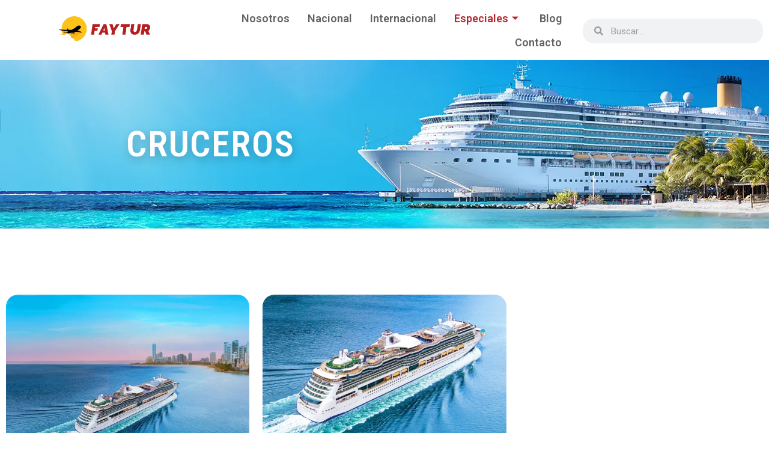

--- FILE ---
content_type: text/css
request_url: https://faytur.com/wp-content/uploads/elementor/css/post-2662.css?ver=1728930524
body_size: 730
content:
.elementor-2662 .elementor-element.elementor-element-3d5847a1{transition:background 0.3s, border 0.3s, border-radius 0.3s, box-shadow 0.3s;overflow:visible;}.elementor-2662 .elementor-element.elementor-element-3d5847a1 > .elementor-background-overlay{transition:background 0.3s, border-radius 0.3s, opacity 0.3s;}.elementor-2662 .elementor-element.elementor-element-5cc0816a{text-align:center;width:auto;max-width:auto;align-self:flex-start;}.elementor-2662 .elementor-element.elementor-element-5cc0816a img{width:60%;opacity:1;}.elementor-2662 .elementor-element.elementor-element-5cc0816a > .elementor-widget-container{margin:16px 1px 0px 29px;padding:0px 6px 0px -1px;}.elementor-2662 .elementor-element.elementor-element-5ec8b58b > .elementor-element-populated{transition:background 0.3s, border 0.3s, border-radius 0.3s, box-shadow 0.3s;}.elementor-2662 .elementor-element.elementor-element-5ec8b58b > .elementor-element-populated > .elementor-background-overlay{transition:background 0.3s, border-radius 0.3s, opacity 0.3s;}.elementor-2662 .elementor-element.elementor-element-218a0a65 .elementskit-menu-container{height:80px;background-color:var( --e-global-color-19eb62a );border-radius:0px 0px 0px 0px;}.elementor-2662 .elementor-element.elementor-element-218a0a65 .elementskit-navbar-nav > li > a{font-family:"Roboto", Sans-serif;font-size:18px;font-weight:600;color:var( --e-global-color-text );padding:0px 15px 0px 15px;}.elementor-2662 .elementor-element.elementor-element-218a0a65 .elementskit-navbar-nav > li > a:hover{color:var( --e-global-color-accent );}.elementor-2662 .elementor-element.elementor-element-218a0a65 .elementskit-navbar-nav > li > a:focus{color:var( --e-global-color-accent );}.elementor-2662 .elementor-element.elementor-element-218a0a65 .elementskit-navbar-nav > li > a:active{color:var( --e-global-color-accent );}.elementor-2662 .elementor-element.elementor-element-218a0a65 .elementskit-navbar-nav > li:hover > a{color:var( --e-global-color-accent );}.elementor-2662 .elementor-element.elementor-element-218a0a65 .elementskit-navbar-nav > li:hover > a .elementskit-submenu-indicator{color:var( --e-global-color-accent );}.elementor-2662 .elementor-element.elementor-element-218a0a65 .elementskit-navbar-nav > li > a:hover .elementskit-submenu-indicator{color:var( --e-global-color-accent );}.elementor-2662 .elementor-element.elementor-element-218a0a65 .elementskit-navbar-nav > li > a:focus .elementskit-submenu-indicator{color:var( --e-global-color-accent );}.elementor-2662 .elementor-element.elementor-element-218a0a65 .elementskit-navbar-nav > li > a:active .elementskit-submenu-indicator{color:var( --e-global-color-accent );}.elementor-2662 .elementor-element.elementor-element-218a0a65 .elementskit-navbar-nav > li.current-menu-item > a{color:var( --e-global-color-accent );}.elementor-2662 .elementor-element.elementor-element-218a0a65 .elementskit-navbar-nav > li.current-menu-ancestor > a{color:var( --e-global-color-accent );}.elementor-2662 .elementor-element.elementor-element-218a0a65 .elementskit-navbar-nav > li.current-menu-ancestor > a .elementskit-submenu-indicator{color:var( --e-global-color-accent );}.elementor-2662 .elementor-element.elementor-element-218a0a65 .elementskit-navbar-nav > li > a .elementskit-submenu-indicator{color:var( --e-global-color-text );fill:var( --e-global-color-text );}.elementor-2662 .elementor-element.elementor-element-218a0a65 .elementskit-navbar-nav > li > a .ekit-submenu-indicator-icon{color:var( --e-global-color-text );fill:var( --e-global-color-text );}.elementor-2662 .elementor-element.elementor-element-218a0a65 .elementskit-navbar-nav .elementskit-submenu-panel > li > a{font-family:"Roboto", Sans-serif;font-size:14px;font-weight:600;padding:10px 10px 10px 10px;color:var( --e-global-color-text );}.elementor-2662 .elementor-element.elementor-element-218a0a65 .elementskit-navbar-nav .elementskit-submenu-panel > li > a:hover{color:var( --e-global-color-accent );}.elementor-2662 .elementor-element.elementor-element-218a0a65 .elementskit-navbar-nav .elementskit-submenu-panel > li > a:focus{color:var( --e-global-color-accent );}.elementor-2662 .elementor-element.elementor-element-218a0a65 .elementskit-navbar-nav .elementskit-submenu-panel > li > a:active{color:var( --e-global-color-accent );}.elementor-2662 .elementor-element.elementor-element-218a0a65 .elementskit-navbar-nav .elementskit-submenu-panel > li:hover > a{color:var( --e-global-color-accent );}.elementor-2662 .elementor-element.elementor-element-218a0a65 .elementskit-navbar-nav .elementskit-submenu-panel > li.current-menu-item > a{color:#707070 !important;}.elementor-2662 .elementor-element.elementor-element-218a0a65 .elementskit-submenu-panel{padding:15px 0px 15px 0px;}.elementor-2662 .elementor-element.elementor-element-218a0a65 .elementskit-navbar-nav .elementskit-submenu-panel{border-radius:0px 0px 0px 0px;min-width:220px;}.elementor-2662 .elementor-element.elementor-element-218a0a65 .elementskit-menu-hamburger{float:right;background-color:var( --e-global-color-19eb62a );border-style:solid;border-color:#63636352;}.elementor-2662 .elementor-element.elementor-element-218a0a65 .elementskit-menu-hamburger .elementskit-menu-hamburger-icon{background-color:#636363FA;}.elementor-2662 .elementor-element.elementor-element-218a0a65 .elementskit-menu-hamburger > .ekit-menu-icon{color:#636363FA;}.elementor-2662 .elementor-element.elementor-element-218a0a65 .elementskit-menu-hamburger:hover{background-color:var( --e-global-color-cdbb1e3 );}.elementor-2662 .elementor-element.elementor-element-218a0a65 .elementskit-menu-hamburger:hover .elementskit-menu-hamburger-icon{background-color:var( --e-global-color-secondary );}.elementor-2662 .elementor-element.elementor-element-218a0a65 .elementskit-menu-hamburger:hover > .ekit-menu-icon{color:var( --e-global-color-secondary );}.elementor-2662 .elementor-element.elementor-element-218a0a65 .elementskit-menu-close{font-weight:600;text-transform:uppercase;background-color:var( --e-global-color-cdbb1e3 );border-style:solid;border-color:var( --e-global-color-19eb62a );color:var( --e-global-color-19eb62a );}.elementor-2662 .elementor-element.elementor-element-218a0a65 .elementskit-menu-close:hover{background-color:var( --e-global-color-accent );color:var( --e-global-color-19eb62a );}.elementor-2662 .elementor-element.elementor-element-3495baa4 .elementor-search-form__container{min-height:41px;}.elementor-2662 .elementor-element.elementor-element-3495baa4 .elementor-search-form__submit{min-width:41px;}body:not(.rtl) .elementor-2662 .elementor-element.elementor-element-3495baa4 .elementor-search-form__icon{padding-left:calc(41px / 3);}body.rtl .elementor-2662 .elementor-element.elementor-element-3495baa4 .elementor-search-form__icon{padding-right:calc(41px / 3);}.elementor-2662 .elementor-element.elementor-element-3495baa4 .elementor-search-form__input, .elementor-2662 .elementor-element.elementor-element-3495baa4.elementor-search-form--button-type-text .elementor-search-form__submit{padding-left:calc(41px / 3);padding-right:calc(41px / 3);}.elementor-2662 .elementor-element.elementor-element-3495baa4 .elementor-search-form__input,
					.elementor-2662 .elementor-element.elementor-element-3495baa4 .elementor-search-form__icon,
					.elementor-2662 .elementor-element.elementor-element-3495baa4 .elementor-lightbox .dialog-lightbox-close-button,
					.elementor-2662 .elementor-element.elementor-element-3495baa4 .elementor-lightbox .dialog-lightbox-close-button:hover,
					.elementor-2662 .elementor-element.elementor-element-3495baa4.elementor-search-form--skin-full_screen input[type="search"].elementor-search-form__input{color:var( --e-global-color-text );fill:var( --e-global-color-text );}.elementor-2662 .elementor-element.elementor-element-3495baa4:not(.elementor-search-form--skin-full_screen) .elementor-search-form--focus .elementor-search-form__input,
					.elementor-2662 .elementor-element.elementor-element-3495baa4 .elementor-search-form--focus .elementor-search-form__icon,
					.elementor-2662 .elementor-element.elementor-element-3495baa4 .elementor-lightbox .dialog-lightbox-close-button:hover,
					.elementor-2662 .elementor-element.elementor-element-3495baa4.elementor-search-form--skin-full_screen input[type="search"].elementor-search-form__input:focus{color:var( --e-global-color-text );fill:var( --e-global-color-text );}.elementor-2662 .elementor-element.elementor-element-3495baa4:not(.elementor-search-form--skin-full_screen) .elementor-search-form--focus .elementor-search-form__container{background-color:var( --e-global-color-19eb62a );}.elementor-2662 .elementor-element.elementor-element-3495baa4.elementor-search-form--skin-full_screen input[type="search"].elementor-search-form__input:focus{background-color:var( --e-global-color-19eb62a );}.elementor-2662 .elementor-element.elementor-element-3495baa4:not(.elementor-search-form--skin-full_screen) .elementor-search-form__container{border-width:0px 0px 0px 5px;border-radius:18px;}.elementor-2662 .elementor-element.elementor-element-3495baa4.elementor-search-form--skin-full_screen input[type="search"].elementor-search-form__input{border-width:0px 0px 0px 5px;border-radius:18px;}.elementor-2662 .elementor-element.elementor-element-3495baa4 > .elementor-widget-container{margin:21px 0px 0px 0px;}@media(max-width:1024px){.elementor-2662 .elementor-element.elementor-element-5cc0816a > .elementor-widget-container{margin:7px 0px 0px 0px;}.elementor-2662 .elementor-element.elementor-element-218a0a65 .elementskit-nav-identity-panel{padding:10px 0px 10px 0px;}.elementor-2662 .elementor-element.elementor-element-218a0a65 .elementskit-menu-container{max-width:350px;border-radius:0px 0px 0px 0px;}.elementor-2662 .elementor-element.elementor-element-218a0a65 .elementskit-navbar-nav > li > a{color:#000000;padding:10px 15px 10px 15px;}.elementor-2662 .elementor-element.elementor-element-218a0a65 .elementskit-navbar-nav .elementskit-submenu-panel > li > a{padding:15px 15px 15px 15px;}.elementor-2662 .elementor-element.elementor-element-218a0a65 .elementskit-navbar-nav .elementskit-submenu-panel{border-radius:0px 0px 0px 0px;}.elementor-2662 .elementor-element.elementor-element-218a0a65 .elementskit-menu-hamburger{float:right;padding:8px 8px 8px 8px;width:70px;border-radius:10px;border-width:2px 2px 2px 2px;}.elementor-2662 .elementor-element.elementor-element-218a0a65 .elementskit-menu-hamburger > .ekit-menu-icon{font-size:20px;}.elementor-2662 .elementor-element.elementor-element-218a0a65 .elementskit-menu-close{padding:8px 8px 8px 8px;margin:12px 12px 12px 12px;width:45px;border-radius:3px;}.elementor-2662 .elementor-element.elementor-element-218a0a65 .elementskit-nav-logo > img{max-width:160px;max-height:60px;}.elementor-2662 .elementor-element.elementor-element-218a0a65 .elementskit-nav-logo{margin:5px 0px 5px 0px;padding:5px 5px 5px 5px;}.elementor-2662 .elementor-element.elementor-element-3495baa4 > .elementor-widget-container{margin:3px 0px 0px 0px;}}@media(max-width:767px){.elementor-2662 .elementor-element.elementor-element-7356d46c{width:50%;}.elementor-2662 .elementor-element.elementor-element-5cc0816a{text-align:center;}.elementor-2662 .elementor-element.elementor-element-5cc0816a img{width:80%;max-width:168px;}.elementor-2662 .elementor-element.elementor-element-5cc0816a > .elementor-widget-container{margin:5px 0px 0px 0px;padding:0px 0px 0px 0px;}.elementor-2662 .elementor-element.elementor-element-5ec8b58b{width:50%;}.elementor-2662 .elementor-element.elementor-element-218a0a65 .elementskit-menu-container{background-color:var( --e-global-color-19eb62a );max-width:350px;border-radius:4px 4px 4px 4px;}.elementor-2662 .elementor-element.elementor-element-218a0a65 .elementskit-navbar-nav li a .ekit-menu-icon{padding:6px 6px 6px 6px;}.elementor-2662 .elementor-element.elementor-element-218a0a65 .elementskit-navbar-nav > li > a{font-size:18px;line-height:1.6em;padding:10px 10px 10px 10px;}.elementor-2662 .elementor-element.elementor-element-218a0a65 .elementskit-menu-hamburger{float:right;border-width:1px 1px 1px 1px;}.elementor-2662 .elementor-element.elementor-element-218a0a65 .elementskit-menu-hamburger > .ekit-menu-icon{font-size:20px;}.elementor-2662 .elementor-element.elementor-element-218a0a65 .elementskit-menu-close{font-size:12px;line-height:0.6em;letter-spacing:0.1px;border-width:0px 0px 0px 0px;}.elementor-2662 .elementor-element.elementor-element-218a0a65 .elementskit-nav-logo > img{max-width:120px;max-height:50px;}.elementor-2662 .elementor-element.elementor-element-218a0a65 > .elementor-widget-container{margin:2px 0px 0px 0px;}.elementor-2662 .elementor-element.elementor-element-3495baa4 .elementor-search-form__icon{--e-search-form-icon-size-minimal:15px;}.elementor-2662 .elementor-element.elementor-element-3495baa4 > .elementor-widget-container{margin:-2px -2px -2px -2px;}.elementor-2662 .elementor-element.elementor-element-3495baa4{width:100%;max-width:100%;}}

--- FILE ---
content_type: text/css
request_url: https://faytur.com/wp-content/uploads/elementor/css/post-2712.css?ver=1728930524
body_size: 560
content:
.elementor-2712 .elementor-element.elementor-element-23f0502 > .elementor-container{max-width:1300px;}.elementor-2712 .elementor-element.elementor-element-23f0502:not(.elementor-motion-effects-element-type-background), .elementor-2712 .elementor-element.elementor-element-23f0502 > .elementor-motion-effects-container > .elementor-motion-effects-layer{background-color:var( --e-global-color-cdbb1e3 );}.elementor-2712 .elementor-element.elementor-element-23f0502{transition:background 0.3s, border 0.3s, border-radius 0.3s, box-shadow 0.3s;margin-top:20px;margin-bottom:0px;padding:25px 10px 20px 10px;overflow:visible;}.elementor-2712 .elementor-element.elementor-element-23f0502 > .elementor-background-overlay{transition:background 0.3s, border-radius 0.3s, opacity 0.3s;}.elementor-2712 .elementor-element.elementor-element-d71ddfd > .elementor-element-populated{margin:-5px 0px 0px -15px;--e-column-margin-right:0px;--e-column-margin-left:-15px;}.elementor-2712 .elementor-element.elementor-element-1fe3005{text-align:left;}.elementor-2712 .elementor-element.elementor-element-1fe3005 > .elementor-widget-container{margin:0px 0px -10px 0px;}.elementor-2712 .elementor-element.elementor-element-0440ffc > .elementor-element-populated{margin:0px 0px 0px 15px;--e-column-margin-right:0px;--e-column-margin-left:15px;}.elementor-2712 .elementor-element.elementor-element-916865f .elementor-icon-box-wrapper{text-align:left;}.elementor-2712 .elementor-element.elementor-element-916865f{--icon-box-icon-margin:10px;}.elementor-2712 .elementor-element.elementor-element-916865f .elementor-icon-box-title{margin-bottom:4px;color:var( --e-global-color-19eb62a );}.elementor-2712 .elementor-element.elementor-element-916865f.elementor-view-stacked .elementor-icon{background-color:var( --e-global-color-19eb62a );}.elementor-2712 .elementor-element.elementor-element-916865f.elementor-view-framed .elementor-icon, .elementor-2712 .elementor-element.elementor-element-916865f.elementor-view-default .elementor-icon{fill:var( --e-global-color-19eb62a );color:var( --e-global-color-19eb62a );border-color:var( --e-global-color-19eb62a );}.elementor-2712 .elementor-element.elementor-element-916865f .elementor-icon{font-size:33px;}.elementor-2712 .elementor-element.elementor-element-916865f .elementor-icon-box-title, .elementor-2712 .elementor-element.elementor-element-916865f .elementor-icon-box-title a{font-family:"Roboto Condensed", Sans-serif;font-size:18px;font-weight:500;}.elementor-2712 .elementor-element.elementor-element-916865f > .elementor-widget-container{margin:0px 0px 0px 0px;}.elementor-2712 .elementor-element.elementor-element-4f4db7d{--icon-box-icon-margin:10px;}.elementor-2712 .elementor-element.elementor-element-4f4db7d .elementor-icon-box-title{margin-bottom:0px;color:var( --e-global-color-19eb62a );}.elementor-2712 .elementor-element.elementor-element-4f4db7d.elementor-view-stacked .elementor-icon{background-color:var( --e-global-color-19eb62a );}.elementor-2712 .elementor-element.elementor-element-4f4db7d.elementor-view-framed .elementor-icon, .elementor-2712 .elementor-element.elementor-element-4f4db7d.elementor-view-default .elementor-icon{fill:var( --e-global-color-19eb62a );color:var( --e-global-color-19eb62a );border-color:var( --e-global-color-19eb62a );}.elementor-2712 .elementor-element.elementor-element-4f4db7d .elementor-icon{font-size:30px;}.elementor-2712 .elementor-element.elementor-element-4f4db7d .elementor-icon-box-title, .elementor-2712 .elementor-element.elementor-element-4f4db7d .elementor-icon-box-title a{font-family:"Roboto Condensed", Sans-serif;font-size:18px;font-weight:600;line-height:1.2em;letter-spacing:0.2px;}.elementor-2712 .elementor-element.elementor-element-4f4db7d > .elementor-widget-container{margin:-6px 0px 0px 0px;}.elementor-2712 .elementor-element.elementor-element-cab258e{--icon-box-icon-margin:10px;}.elementor-2712 .elementor-element.elementor-element-cab258e .elementor-icon-box-title{margin-bottom:0px;color:var( --e-global-color-19eb62a );}.elementor-2712 .elementor-element.elementor-element-cab258e.elementor-view-stacked .elementor-icon{background-color:var( --e-global-color-19eb62a );}.elementor-2712 .elementor-element.elementor-element-cab258e.elementor-view-framed .elementor-icon, .elementor-2712 .elementor-element.elementor-element-cab258e.elementor-view-default .elementor-icon{fill:var( --e-global-color-19eb62a );color:var( --e-global-color-19eb62a );border-color:var( --e-global-color-19eb62a );}.elementor-2712 .elementor-element.elementor-element-cab258e .elementor-icon{font-size:30px;}.elementor-2712 .elementor-element.elementor-element-cab258e .elementor-icon-box-title, .elementor-2712 .elementor-element.elementor-element-cab258e .elementor-icon-box-title a{font-family:"Roboto Condensed", Sans-serif;font-size:18px;font-weight:600;line-height:1.2em;letter-spacing:0.2px;}.elementor-2712 .elementor-element.elementor-element-cab258e > .elementor-widget-container{margin:-6px 0px 0px 0px;}.elementor-2712 .elementor-element.elementor-element-e436844{--icon-box-icon-margin:10px;}.elementor-2712 .elementor-element.elementor-element-e436844 .elementor-icon-box-title{margin-bottom:0px;color:var( --e-global-color-19eb62a );}.elementor-2712 .elementor-element.elementor-element-e436844.elementor-view-stacked .elementor-icon{background-color:var( --e-global-color-19eb62a );}.elementor-2712 .elementor-element.elementor-element-e436844.elementor-view-framed .elementor-icon, .elementor-2712 .elementor-element.elementor-element-e436844.elementor-view-default .elementor-icon{fill:var( --e-global-color-19eb62a );color:var( --e-global-color-19eb62a );border-color:var( --e-global-color-19eb62a );}.elementor-2712 .elementor-element.elementor-element-e436844 .elementor-icon{font-size:30px;}.elementor-2712 .elementor-element.elementor-element-e436844 .elementor-icon-box-title, .elementor-2712 .elementor-element.elementor-element-e436844 .elementor-icon-box-title a{font-family:"Roboto Condensed", Sans-serif;font-size:18px;font-weight:600;line-height:1.2em;letter-spacing:0.2px;}.elementor-2712 .elementor-element.elementor-element-e436844 > .elementor-widget-container{margin:-6px 0px 0px 0px;}.elementor-2712 .elementor-element.elementor-element-321956f > .elementor-element-populated{margin:0px 0px 0px 0px;--e-column-margin-right:0px;--e-column-margin-left:0px;}.elementor-2712 .elementor-element.elementor-element-947f043{text-align:left;}.elementor-2712 .elementor-element.elementor-element-947f043 .elementor-heading-title{color:var( --e-global-color-19eb62a );font-family:"Roboto Condensed", Sans-serif;font-size:30px;font-weight:600;}.elementor-2712 .elementor-element.elementor-element-947f043 > .elementor-widget-container{margin:0px 0px 4px 4px;}.elementor-2712 .elementor-element.elementor-element-7406f84 .elementor-repeater-item-7e7f1ad.elementor-social-icon{background-color:var( --e-global-color-cdbb1e3 );}.elementor-2712 .elementor-element.elementor-element-7406f84 .elementor-repeater-item-7e7f1ad.elementor-social-icon i{color:var( --e-global-color-19eb62a );}.elementor-2712 .elementor-element.elementor-element-7406f84 .elementor-repeater-item-7e7f1ad.elementor-social-icon svg{fill:var( --e-global-color-19eb62a );}.elementor-2712 .elementor-element.elementor-element-7406f84 .elementor-repeater-item-7f704ae.elementor-social-icon{background-color:var( --e-global-color-cdbb1e3 );}.elementor-2712 .elementor-element.elementor-element-7406f84 .elementor-repeater-item-7f704ae.elementor-social-icon i{color:var( --e-global-color-19eb62a );}.elementor-2712 .elementor-element.elementor-element-7406f84 .elementor-repeater-item-7f704ae.elementor-social-icon svg{fill:var( --e-global-color-19eb62a );}.elementor-2712 .elementor-element.elementor-element-7406f84 .elementor-repeater-item-1db53c3.elementor-social-icon{background-color:var( --e-global-color-cdbb1e3 );}.elementor-2712 .elementor-element.elementor-element-7406f84 .elementor-repeater-item-1db53c3.elementor-social-icon i{color:var( --e-global-color-19eb62a );}.elementor-2712 .elementor-element.elementor-element-7406f84 .elementor-repeater-item-1db53c3.elementor-social-icon svg{fill:var( --e-global-color-19eb62a );}.elementor-2712 .elementor-element.elementor-element-7406f84 .elementor-repeater-item-13d5186.elementor-social-icon{background-color:var( --e-global-color-cdbb1e3 );}.elementor-2712 .elementor-element.elementor-element-7406f84 .elementor-repeater-item-13d5186.elementor-social-icon i{color:var( --e-global-color-19eb62a );}.elementor-2712 .elementor-element.elementor-element-7406f84 .elementor-repeater-item-13d5186.elementor-social-icon svg{fill:var( --e-global-color-19eb62a );}.elementor-2712 .elementor-element.elementor-element-7406f84{--grid-template-columns:repeat(0, auto);--icon-size:30px;--grid-column-gap:20px;--grid-row-gap:0px;}.elementor-2712 .elementor-element.elementor-element-7406f84 .elementor-widget-container{text-align:left;}.elementor-2712 .elementor-element.elementor-element-7406f84 .elementor-social-icon{--icon-padding:0.3em;}.elementor-2712 .elementor-element.elementor-element-7406f84 > .elementor-widget-container{margin:-10px 0px 0px 0px;}.elementor-2712 .elementor-element.elementor-element-220dd31 > .elementor-container{max-width:500px;}.elementor-2712 .elementor-element.elementor-element-220dd31:not(.elementor-motion-effects-element-type-background), .elementor-2712 .elementor-element.elementor-element-220dd31 > .elementor-motion-effects-container > .elementor-motion-effects-layer{background-color:#63636326;}.elementor-2712 .elementor-element.elementor-element-220dd31{transition:background 0.3s, border 0.3s, border-radius 0.3s, box-shadow 0.3s;padding:0px 0px 0px 0px;overflow:visible;}.elementor-2712 .elementor-element.elementor-element-220dd31 > .elementor-background-overlay{transition:background 0.3s, border-radius 0.3s, opacity 0.3s;}.elementor-2712 .elementor-element.elementor-element-6c506c5{text-align:center;color:#636363AB;font-family:"Roboto", Sans-serif;font-size:15px;font-weight:400;}.elementor-2712 .elementor-element.elementor-element-6c506c5 > .elementor-widget-container{margin:6px 0px -5px 0px;}@media(max-width:1024px){.elementor-2712 .elementor-element.elementor-element-0440ffc > .elementor-element-populated{margin:0px 0px 0px 5px;--e-column-margin-right:0px;--e-column-margin-left:5px;}}@media(max-width:767px){.elementor-2712 .elementor-element.elementor-element-d71ddfd > .elementor-element-populated{margin:0px 0px 0px 0px;--e-column-margin-right:0px;--e-column-margin-left:0px;}.elementor-2712 .elementor-element.elementor-element-1fe3005{text-align:center;}.elementor-2712 .elementor-element.elementor-element-0440ffc > .elementor-element-populated{margin:0px 0px 0px 0px;--e-column-margin-right:0px;--e-column-margin-left:0px;}.elementor-2712 .elementor-element.elementor-element-916865f .elementor-icon-box-wrapper{text-align:center;}.elementor-2712 .elementor-element.elementor-element-916865f{--icon-box-icon-margin:2px;}.elementor-2712 .elementor-element.elementor-element-916865f .elementor-icon-box-title{margin-bottom:4px;}.elementor-2712 .elementor-element.elementor-element-916865f .elementor-icon{font-size:33px;}.elementor-2712 .elementor-element.elementor-element-916865f > .elementor-widget-container{margin:0px 0px 0px 10px;}.elementor-2712 .elementor-element.elementor-element-321956f > .elementor-element-populated{margin:10px 0px 0px 0px;--e-column-margin-right:0px;--e-column-margin-left:0px;}.elementor-2712 .elementor-element.elementor-element-947f043{text-align:center;}.elementor-2712 .elementor-element.elementor-element-947f043 > .elementor-widget-container{margin:0px 0px -5px 0px;}.elementor-2712 .elementor-element.elementor-element-7406f84 .elementor-widget-container{text-align:center;}.elementor-2712 .elementor-element.elementor-element-7406f84{--icon-size:25px;--grid-column-gap:10px;--grid-row-gap:0px;}.elementor-2712 .elementor-element.elementor-element-7406f84 .elementor-social-icon{--icon-padding:0.2em;}.elementor-2712 .elementor-element.elementor-element-7406f84 > .elementor-widget-container{margin:5px 5px 5px 5px;}}

--- FILE ---
content_type: text/css
request_url: https://faytur.com/wp-content/uploads/elementor/css/post-4618.css?ver=1728933303
body_size: 250
content:
.elementor-4618 .elementor-element.elementor-element-7f862d6c > .elementor-container{min-height:280px;}.elementor-4618 .elementor-element.elementor-element-7f862d6c > .elementor-container > .elementor-column > .elementor-widget-wrap{align-content:center;align-items:center;}.elementor-4618 .elementor-element.elementor-element-7f862d6c{transition:background 0.3s, border 0.3s, border-radius 0.3s, box-shadow 0.3s;overflow:visible;}.elementor-4618 .elementor-element.elementor-element-7f862d6c > .elementor-background-overlay{transition:background 0.3s, border-radius 0.3s, opacity 0.3s;}.elementor-4618 .elementor-element.elementor-element-632aa41c{text-align:left;}.elementor-4618 .elementor-element.elementor-element-632aa41c .elementor-heading-title{color:#FFFFFF;font-family:"Roboto Condensed", Sans-serif;font-size:60px;font-weight:600;text-transform:uppercase;letter-spacing:1.8px;text-shadow:2px 5px 15px rgba(0, 0, 0, 0.23);}.elementor-4618 .elementor-element.elementor-element-632aa41c > .elementor-widget-container{margin:0px 0px 0px 200px;}.elementor-4618 .elementor-element.elementor-element-4b162a56 > .elementor-container{max-width:1300px;text-align:left;}.elementor-4618 .elementor-element.elementor-element-4b162a56 .elementor-heading-title{color:var( --e-global-color-accent );}.elementor-4618 .elementor-element.elementor-element-4b162a56{color:var( --e-global-color-accent );margin-top:100px;margin-bottom:200px;overflow:visible;}.elementor-4618 .elementor-element.elementor-element-4b162a56 a{color:var( --e-global-color-accent );}.elementor-4618 .elementor-element.elementor-element-4b162a56 a:hover{color:var( --e-global-color-accent );}.elementor-4618 .elementor-element.elementor-element-4a487402.elementor-wc-products  ul.products{grid-column-gap:22px;grid-row-gap:40px;}.elementor-4618 .elementor-element.elementor-element-4a487402.elementor-wc-products .attachment-woocommerce_thumbnail{border-radius:20px 20px 20px 20px;}.elementor-4618 .elementor-element.elementor-element-4a487402.elementor-wc-products ul.products li.product .woocommerce-loop-product__title{color:var( --e-global-color-secondary );margin-bottom:5px;}.elementor-4618 .elementor-element.elementor-element-4a487402.elementor-wc-products ul.products li.product .woocommerce-loop-category__title{color:var( --e-global-color-secondary );margin-bottom:5px;}.elementor-4618 .elementor-element.elementor-element-4a487402.elementor-wc-products ul.products li.product .woocommerce-loop-product__title, .elementor-4618 .elementor-element.elementor-element-4a487402.elementor-wc-products ul.products li.product .woocommerce-loop-category__title{font-size:18px;font-weight:600;line-height:1em;}.elementor-4618 .elementor-element.elementor-element-4a487402.elementor-wc-products ul.products li.product .price{color:#B8292F;font-size:15px;font-weight:500;}.elementor-4618 .elementor-element.elementor-element-4a487402.elementor-wc-products ul.products li.product .price ins{color:#B8292F;}.elementor-4618 .elementor-element.elementor-element-4a487402.elementor-wc-products ul.products li.product .price ins .amount{color:#B8292F;}.elementor-4618 .elementor-element.elementor-element-4a487402.elementor-wc-products ul.products li.product .button{color:var( --e-global-color-19eb62a );background-color:var( --e-global-color-cdbb1e3 );font-size:15px;font-weight:600;padding:9px 12px 9px 12px;margin-top:5px;}.elementor-4618 .elementor-element.elementor-element-4a487402.elementor-wc-products ul.products li.product .button:hover{color:var( --e-global-color-19eb62a );background-color:var( --e-global-color-accent );}.elementor-4618 .elementor-element.elementor-element-4a487402 nav.woocommerce-pagination ul li a{color:#B8292F;}.elementor-4618 .elementor-element.elementor-element-4a487402.elementor-wc-products ul.products li.product span.onsale{display:block;}@media(max-width:1024px){.elementor-4618 .elementor-element.elementor-element-4a487402.elementor-wc-products  ul.products{grid-column-gap:20px;grid-row-gap:40px;}}@media(max-width:767px){.elementor-4618 .elementor-element.elementor-element-7f862d6c > .elementor-container{min-height:100px;}.elementor-4618 .elementor-element.elementor-element-632aa41c .elementor-heading-title{font-size:40px;}.elementor-4618 .elementor-element.elementor-element-632aa41c > .elementor-widget-container{margin:0px 0px 0px 10px;}.elementor-4618 .elementor-element.elementor-element-4a487402.elementor-wc-products  ul.products{grid-column-gap:20px;grid-row-gap:40px;}.elementor-4618 .elementor-element.elementor-element-4a487402.elementor-wc-products ul.products li.product .woocommerce-loop-product__title, .elementor-4618 .elementor-element.elementor-element-4a487402.elementor-wc-products ul.products li.product .woocommerce-loop-category__title{font-size:14px;line-height:1.3em;}.elementor-4618 .elementor-element.elementor-element-4a487402.elementor-wc-products ul.products li.product .woocommerce-loop-product__title{margin-bottom:0px;}.elementor-4618 .elementor-element.elementor-element-4a487402.elementor-wc-products ul.products li.product .woocommerce-loop-category__title{margin-bottom:0px;}.elementor-4618 .elementor-element.elementor-element-4a487402.elementor-wc-products ul.products li.product .price{font-size:13px;line-height:1em;}}